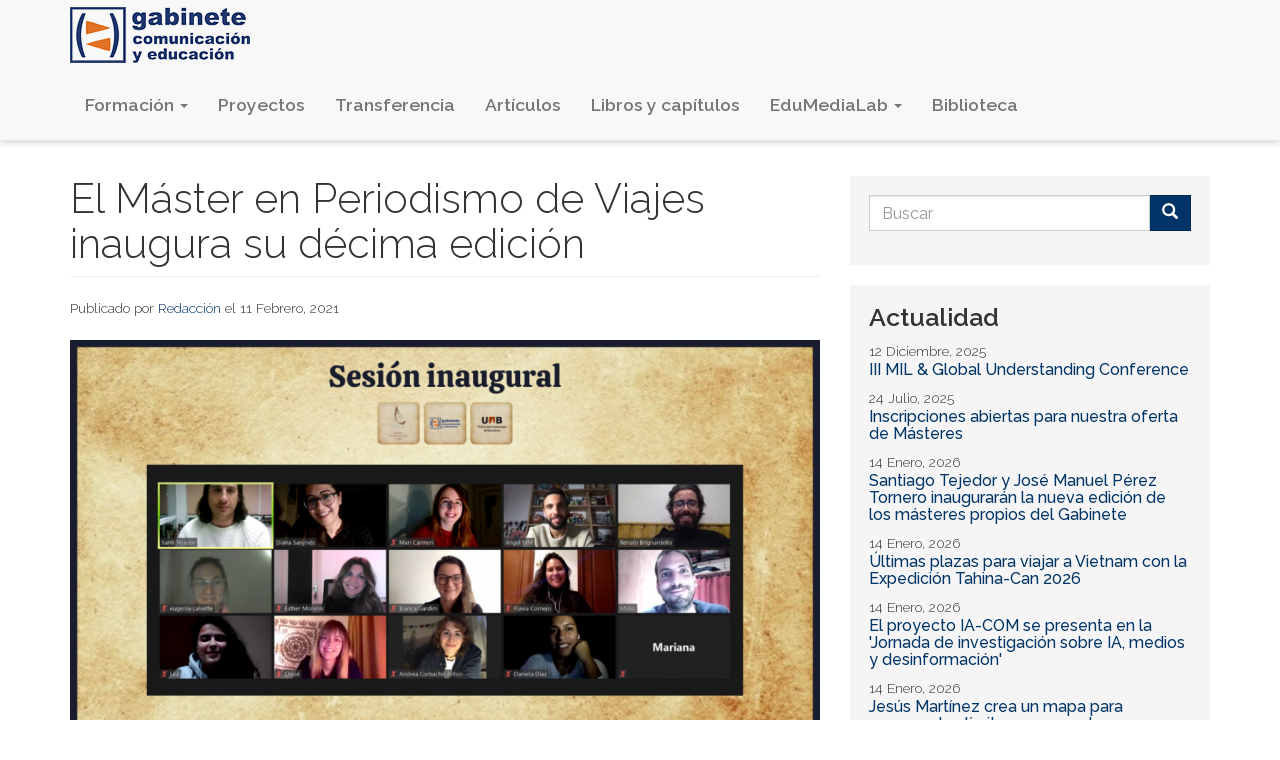

--- FILE ---
content_type: text/html; charset=utf-8
request_url: https://www.gabinetecomunicacionyeducacion.com/es/noticias/el-master-en-periodismo-de-viajes-inaugura-su-decima-edicion
body_size: 8703
content:
<!DOCTYPE html>
<html lang="es" dir="ltr" prefix="content: http://purl.org/rss/1.0/modules/content/ dc: http://purl.org/dc/terms/ foaf: http://xmlns.com/foaf/0.1/ rdfs: http://www.w3.org/2000/01/rdf-schema# sioc: http://rdfs.org/sioc/ns# sioct: http://rdfs.org/sioc/types# skos: http://www.w3.org/2004/02/skos/core# xsd: http://www.w3.org/2001/XMLSchema#">
<head>
  <link rel="profile" href="http://www.w3.org/1999/xhtml/vocab" />
  <meta name="viewport" content="width=device-width, initial-scale=1.0">
  <meta http-equiv="Content-Type" content="text/html; charset=utf-8" />
<link rel="shortcut icon" href="https://www.gabinetecomunicacionyeducacion.com/sites/default/files/favicon.ico" type="image/vnd.microsoft.icon" />
<meta name="description" content="Alumnos provenientes de Argentina, Chile, Puerto Rico, México, Perú, Estados Unidos, Uruguay, Brasil, Colombia y España forman parte de las nuevas ediciones del Máster en Periodismo de Viajes. Santiago Tejedor, co-director del máster, dio la bievenida en la sesión inaugural y destacó que en 2021 el máster, en su modalidad presencial, cumple diez años." />
<meta name="generator" content="Drupal 7 (https://www.drupal.org)" />
<link rel="canonical" href="https://www.gabinetecomunicacionyeducacion.com/es/noticias/el-master-en-periodismo-de-viajes-inaugura-su-decima-edicion" />
<link rel="shortlink" href="https://www.gabinetecomunicacionyeducacion.com/es/node/2702" />
<meta property="og:site_name" content="Gabinete de Comunicación y Educación UAB" />
<meta property="og:type" content="article" />
<meta property="og:url" content="https://www.gabinetecomunicacionyeducacion.com/es/noticias/el-master-en-periodismo-de-viajes-inaugura-su-decima-edicion" />
<meta property="og:title" content="El Máster en Periodismo de Viajes inaugura su décima edición" />
<meta property="og:description" content="Alumnos provenientes de Argentina, Chile, Puerto Rico, México, Perú, Estados Unidos, Uruguay, Brasil, Colombia y España forman parte de las nuevas ediciones del Máster en Periodismo de Viajes. Santiago Tejedor, co-director del máster, dio la bievenida en la sesión inaugural y destacó que en 2021 el máster, en su modalidad presencial, cumple diez años." />
<meta property="og:updated_time" content="2021-02-11T14:55:54+01:00" />
<meta property="og:image" content="https://www.gabinetecomunicacionyeducacion.com/sites/default/files/field/image/portadas_youtube_2.png" />
<meta property="article:published_time" content="2021-02-11T14:54:53+01:00" />
<meta property="article:modified_time" content="2021-02-11T14:55:54+01:00" />
  <title>El Máster en Periodismo de Viajes inaugura su décima edición | Gabinete de Comunicación y Educación UAB</title>
  <link type="text/css" rel="stylesheet" href="https://www.gabinetecomunicacionyeducacion.com/sites/default/files/css/css_lQaZfjVpwP_oGNqdtWCSpJT1EMqXdMiU84ekLLxQnc4.css" media="all" />
<link type="text/css" rel="stylesheet" href="https://www.gabinetecomunicacionyeducacion.com/sites/default/files/css/css_QVjeFQQKqVvBX4CiRtLWqM7CIaochOGMtbMML-zAUOQ.css" media="all" />
<link type="text/css" rel="stylesheet" href="https://www.gabinetecomunicacionyeducacion.com/sites/default/files/css/css_LVJS_FsYAfYwGVjNHu5JdKK61O0NDQ0uAQIV3Q0gqVc.css" media="all" />
<link type="text/css" rel="stylesheet" href="https://www.gabinetecomunicacionyeducacion.com/sites/default/files/css/css_QeFINYWXexln7J9zh0mn07fSyoEHqupZbzxMuNMdxo4.css" media="all" />
  <!-- HTML5 element support for IE6-8 -->
  <!--[if lt IE 9]>
    <script src="https://cdn.jsdelivr.net/html5shiv/3.7.3/html5shiv-printshiv.min.js"></script>
  <![endif]-->
  <script src="https://www.gabinetecomunicacionyeducacion.com/sites/default/files/js/js_3iUHgXD0sVsGkJJ6vRoSq3Dfgznv49YhAWX6DQmiJOM.js"></script>
<script src="https://www.gabinetecomunicacionyeducacion.com/sites/default/files/js/js_FVhN18bbqzYEkTilvl31hOmd8NQtZUZya3wnwWYKd_Y.js"></script>
<script src="https://www.gabinetecomunicacionyeducacion.com/sites/default/files/js/js_ptR1ZjZnexk8gj2Q9mIgM2M_6ztR4ckK-i_6gzFmlNM.js"></script>
<script src="https://www.gabinetecomunicacionyeducacion.com/sites/default/files/js/js_TtYOxbW6TeVEqXEl5zKRd4hFr2RW9Qh9b5PG2xgcj2Q.js"></script>
<script src="//platform-api.sharethis.com/js/sharethis.js#property=647496b740353a0019caf088&amp;product=sop"></script>
<script src="https://www.gabinetecomunicacionyeducacion.com/sites/default/files/js/js_x6tdoMWCVFcRe1jfKcBRD3f3UlIf309rmeL1TZOLdpo.js"></script>
<script>(function(i,s,o,g,r,a,m){i["GoogleAnalyticsObject"]=r;i[r]=i[r]||function(){(i[r].q=i[r].q||[]).push(arguments)},i[r].l=1*new Date();a=s.createElement(o),m=s.getElementsByTagName(o)[0];a.async=1;a.src=g;m.parentNode.insertBefore(a,m)})(window,document,"script","https://www.google-analytics.com/analytics.js","ga");ga("create", "UA-12840149-19", {"cookieDomain":"auto"});ga("set", "anonymizeIp", true);ga("send", "pageview");</script>
<script src="https://www.gabinetecomunicacionyeducacion.com/sites/default/files/js/js_-oEDdwe4XpUqUj4W0KJs96ENaXIrGvjBvIP-WYYBi54.js"></script>
<script src="https://www.gabinetecomunicacionyeducacion.com/sites/default/files/js/js_8qBZeK9TAej7-thjmSesnTg1_ixjX9jEszXfwI3ACfE.js"></script>
<script src="https://www.gabinetecomunicacionyeducacion.com/sites/default/files/js/js_mBQQnv2jfT7hV2YFgICrM1KFECoRoI4UlzREm5pJWyg.js"></script>
<script>jQuery.extend(Drupal.settings, {"basePath":"\/","pathPrefix":"es\/","setHasJsCookie":0,"ajaxPageState":{"theme":"gabinete","theme_token":"MzBS4F2bN5WqMcGm--yT4wHpdZS3srxqSyqPt_Ac4HE","jquery_version":"1.10","js":{"sites\/all\/themes\/bootstrap\/js\/bootstrap.js":1,"sites\/all\/modules\/jquery_update\/replace\/jquery\/1.10\/jquery.min.js":1,"misc\/jquery-extend-3.4.0.js":1,"misc\/jquery-html-prefilter-3.5.0-backport.js":1,"misc\/jquery.once.js":1,"misc\/drupal.js":1,"sites\/all\/libraries\/fitvids\/jquery.fitvids.js":1,"sites\/all\/modules\/jquery_update\/replace\/ui\/external\/jquery.cookie.js":1,"sites\/all\/modules\/jquery_update\/replace\/misc\/jquery.form.min.js":1,"misc\/ajax.js":1,"sites\/all\/modules\/jquery_update\/js\/jquery_update.js":1,"sites\/all\/modules\/fitvids\/fitvids.js":1,"public:\/\/languages\/es_dEVYvmFR_8jWC7DI47O7Yi1PTh9xEYMNFf_5mtDvzt0.js":1,"\/\/platform-api.sharethis.com\/js\/sharethis.js#property=647496b740353a0019caf088\u0026product=sop":1,"sites\/all\/modules\/jcaption\/jcaption.js":1,"sites\/all\/modules\/custom_search\/js\/custom_search.js":1,"sites\/all\/modules\/views\/js\/base.js":1,"sites\/all\/themes\/bootstrap\/js\/misc\/_progress.js":1,"sites\/all\/modules\/views\/js\/ajax_view.js":1,"sites\/all\/modules\/google_analytics\/googleanalytics.js":1,"0":1,"sites\/all\/modules\/extlink\/js\/extlink.js":1,"sites\/all\/themes\/gabinete\/bootstrap\/js\/affix.js":1,"sites\/all\/themes\/gabinete\/bootstrap\/js\/alert.js":1,"sites\/all\/themes\/gabinete\/bootstrap\/js\/button.js":1,"sites\/all\/themes\/gabinete\/bootstrap\/js\/carousel.js":1,"sites\/all\/themes\/gabinete\/bootstrap\/js\/collapse.js":1,"sites\/all\/themes\/gabinete\/bootstrap\/js\/dropdown.js":1,"sites\/all\/themes\/gabinete\/bootstrap\/js\/modal.js":1,"sites\/all\/themes\/gabinete\/bootstrap\/js\/tooltip.js":1,"sites\/all\/themes\/gabinete\/bootstrap\/js\/popover.js":1,"sites\/all\/themes\/gabinete\/bootstrap\/js\/scrollspy.js":1,"sites\/all\/themes\/gabinete\/bootstrap\/js\/tab.js":1,"sites\/all\/themes\/gabinete\/bootstrap\/js\/transition.js":1,"sites\/all\/themes\/bootstrap\/js\/misc\/ajax.js":1,"sites\/all\/themes\/bootstrap\/js\/modules\/views\/js\/ajax_view.js":1},"css":{"modules\/system\/system.base.css":1,"sites\/all\/modules\/simplenews\/simplenews.css":1,"modules\/field\/theme\/field.css":1,"sites\/all\/modules\/fitvids\/fitvids.css":1,"modules\/node\/node.css":1,"sites\/all\/modules\/extlink\/css\/extlink.css":1,"sites\/all\/modules\/views\/css\/views.css":1,"sites\/all\/modules\/flickr\/flickr.css":1,"sites\/all\/modules\/ctools\/css\/ctools.css":1,"sites\/all\/modules\/panels\/css\/panels.css":1,"modules\/locale\/locale.css":1,"sites\/all\/modules\/custom_search\/custom_search.css":1,"sites\/all\/themes\/gabinete\/css\/style.css":1}},"jcaption":{"jcaption_selectors":[".node.view-mode-full .field-name-body img",".node.view-mode-full .field-type-image img"],"jcaption_alt_title":"title","jcaption_requireText":1,"jcaption_copyStyle":1,"jcaption_removeStyle":1,"jcaption_removeClass":1,"jcaption_removeAlign":1,"jcaption_copyAlignmentToClass":0,"jcaption_copyFloatToClass":1,"jcaption_copyClassToClass":1,"jcaption_autoWidth":1,"jcaption_keepLink":0,"jcaption_styleMarkup":"","jcaption_animate":0,"jcaption_showDuration":"200","jcaption_hideDuration":"200"},"custom_search":{"form_target":"_self","solr":0},"views":{"ajax_path":"\/es\/views\/ajax","ajaxViews":{"views_dom_id:3928e5500fc20eefde43e9394f0c67e4":{"view_name":"actualidad","view_display_id":"block_2","view_args":"","view_path":"node\/2702","view_base_path":"news","view_dom_id":"3928e5500fc20eefde43e9394f0c67e4","pager_element":"1"}}},"urlIsAjaxTrusted":{"\/es\/views\/ajax":true,"\/es\/noticias\/el-master-en-periodismo-de-viajes-inaugura-su-decima-edicion":true},"fitvids":{"custom_domains":[],"selectors":[".region-content"],"simplifymarkup":1},"googleanalytics":{"trackOutbound":1,"trackMailto":1,"trackDownload":1,"trackDownloadExtensions":"7z|aac|arc|arj|asf|asx|avi|bin|csv|doc(x|m)?|dot(x|m)?|exe|flv|gif|gz|gzip|hqx|jar|jpe?g|js|mp(2|3|4|e?g)|mov(ie)?|msi|msp|pdf|phps|png|ppt(x|m)?|pot(x|m)?|pps(x|m)?|ppam|sld(x|m)?|thmx|qtm?|ra(m|r)?|sea|sit|tar|tgz|torrent|txt|wav|wma|wmv|wpd|xls(x|m|b)?|xlt(x|m)|xlam|xml|z|zip"},"extlink":{"extTarget":"_blank","extClass":0,"extLabel":"(link is external)","extImgClass":0,"extIconPlacement":"append","extSubdomains":1,"extExclude":"","extInclude":"","extCssExclude":"","extCssExplicit":"","extAlert":0,"extAlertText":"This link will take you to an external web site.","mailtoClass":0,"mailtoLabel":"(link sends e-mail)","extUseFontAwesome":false},"bootstrap":{"anchorsFix":1,"anchorsSmoothScrolling":1,"formHasError":1,"popoverEnabled":1,"popoverOptions":{"animation":1,"html":0,"placement":"right","selector":"","trigger":"click","triggerAutoclose":1,"title":"","content":"","delay":0,"container":"body"},"tooltipEnabled":1,"tooltipOptions":{"animation":1,"html":0,"placement":"auto left","selector":"","trigger":"hover focus","delay":0,"container":"body"}}});</script>
</head>
<body class="navbar-is-fixed-top html not-front not-logged-in one-sidebar sidebar-second page-node page-node- page-node-2702 node-type-article i18n-es">
  <div id="skip-link">
    <a href="#main-content" class="element-invisible element-focusable">Pasar al contenido principal</a>
  </div>
    <header id="navbar" role="banner" class="navbar navbar-fixed-top navbar-default">
  <div class="container">
    <div class="navbar-header">
            <a class="logo navbar-btn pull-left" href="/es" title="Inicio">
        <img src="https://www.gabinetecomunicacionyeducacion.com/sites/default/files/logo_gabinete_web.png" alt="Inicio" />
      </a>
      
      
      <!-- .btn-navbar is used as the toggle for collapsed navbar content -->
      <button type="button" class="navbar-toggle" data-toggle="collapse" data-target=".navbar-collapse">
        <span class="sr-only">Toggle navigation</span>
        <span class="icon-bar"></span>
        <span class="icon-bar"></span>
        <span class="icon-bar"></span>
      </button>
    </div>

          <div class="navbar-collapse collapse">
        <nav role="navigation">
                      <ul class="menu nav navbar-nav"><li class="first expanded dropdown"><a href="/es/formacion" title="" class="dropdown-toggle" data-toggle="dropdown">Formación <span class="caret"></span></a><ul class="dropdown-menu"><li class="first leaf"><a href="/es/formacion/master-en-comunicacion-y-educacion-semipresencial">Máster en Comunicación y Educación</a></li>
<li class="leaf"><a href="/es/formacion/master-en-comunicacion-y-educacion-online">Máster en Comunicación y Educación (online)</a></li>
<li class="leaf"><a href="/es/formacion/master-en-periodismo-de-viajes">Máster en Periodismo de Viajes</a></li>
<li class="leaf"><a href="/es/formacion/master-en-periodismo-de-viajes-online">Máster en Periodismo de Viajes (online)</a></li>
<li class="leaf"><a href="/es/formacion/masters-degree-communication-and-education-online-english">Master&#039;s Degree in Communication and Education online (English)</a></li>
<li class="leaf"><a href="/es/formacion/master-en-comunicacion-del-medioambiente">Máster en Comunicación del Medioambiente</a></li>
<li class="leaf"><a href="/es/formacion/master-en-gestion-de-la-comunicacion-politica-y-electoral-online">Máster en Gestión de la Comunicación Política y Electoral (online)</a></li>
<li class="leaf"><a href="/es/proyectos/acuerdo-unitwin-para-fomentar-la-alfabetizacion-mediatica-e-informativa-y-el-dialogo" title="">Unitwin MILID School</a></li>
<li class="leaf"><a href="/es/spring-arab-school">Spring Arab School</a></li>
<li class="last leaf"><a href="https://www.youtube.com/playlist?list=PLXNhOb3qN8QCG0k3PJ1f5vYsNZv0nkSZS" title="">Testimonios de alumnos</a></li>
</ul></li>
<li class="leaf"><a href="/es/proyectos" title="">Proyectos</a></li>
<li class="leaf"><a href="/es/proyectos-transferencia" title="">Transferencia</a></li>
<li class="leaf"><a href="/es/articulos-cientificos">Artículos</a></li>
<li class="leaf"><a href="/es/libros-y-capitulos-de-libro">Libros y capítulos</a></li>
<li class="expanded dropdown"><a href="/es/edumedialab" title="" class="dropdown-toggle" data-toggle="dropdown">EduMediaLab <span class="caret"></span></a><ul class="dropdown-menu"><li class="first leaf"><a href="/es/edumedialab" title="">Sobre EduMediaLab</a></li>
<li class="last leaf"><a href="/es/categoria/edumedialab/recursos" title="">Recursos</a></li>
</ul></li>
<li class="last leaf"><a href="/es/publicaciones" title="">Biblioteca</a></li>
</ul>                                      </nav>
      </div>
      </div>
</header>

<div class="main-container container">

  <header role="banner" id="page-header">
    
      <div class="region region-header">
    <section id="block-block-8" class="block block-block clearfix">

      
  <a href="http://www.uab.cat"><img alt="Logo Universitat Autònoma de Barcelona" src="/sites/default/files/logo-uab.png" title="Universitat Autònoma de Barcelona" /></a>&nbsp;<img alt="Logo UNESCO" src="/sites/default/files/logo-unesco2023.png" title="UNESCO" />&nbsp;<img alt="Logo UNU-EGOV" src="/sites/default/files/logo-UNU-EGOV.png" title="UNU-EGOV" />

</section>
<section id="block-locale-language" class="block block-locale clearfix">

        <h2 class="block-title">Idiomas</h2>
    
  <ul class="language-switcher-locale-url"><li class="es first active"><a href="/es/noticias/el-master-en-periodismo-de-viajes-inaugura-su-decima-edicion" class="language-link active" xml:lang="es">Español</a></li>
<li class="en last"><a href="/en/noticias/el-master-en-periodismo-de-viajes-inaugura-su-decima-edicion" class="language-link" xml:lang="en">English</a></li>
</ul>
</section>
<section id="block-system-user-menu" class="block block-system block-menu clearfix">

        <h2 class="block-title">Usuario</h2>
    
  <ul class="menu nav"><li class="first last leaf"><a href="/es/miembros?destination=noticias/el-master-en-periodismo-de-viajes-inaugura-su-decima-edicion" title="">Iniciar sesión</a></li>
</ul>
</section>
  </div>
  </header> <!-- /#page-header -->

  
  <div class="row">

    
    <section class="col-sm-8">
                  <a id="main-content"></a>
                    <h1 class="page-header">El Máster en Periodismo de Viajes inaugura su décima edición</h1>
                                                          <div class="region region-content">
    <section id="block-system-main" class="block block-system clearfix">

      
  <div  about="/es/noticias/el-master-en-periodismo-de-viajes-inaugura-su-decima-edicion" typeof="sioc:Item foaf:Document" class="ds-1col node node-article node-promoted view-mode-full clearfix">

  
  <div class="field field-name-submitted-by field-type-ds field-label-hidden"><div class="field-items"><div class="field-item even">Publicado por <a href="/es/users/redaccion" title="Ver perfil del usuario." class="username" xml:lang="" about="/es/users/redaccion" typeof="sioc:UserAccount" property="foaf:name" datatype="">Redacción</a> el 11 Febrero, 2021</div></div></div><div class="field field-name-field-image field-type-image field-label-hidden"><div class="field-items"><div class="field-item even" rel="og:image rdfs:seeAlso" resource="https://www.gabinetecomunicacionyeducacion.com/sites/default/files/styles/large/public/field/image/portadas_youtube_2.png?itok=_Z5Ov7yw"><img typeof="foaf:Image" class="img-responsive" src="https://www.gabinetecomunicacionyeducacion.com/sites/default/files/styles/large/public/field/image/portadas_youtube_2.png?itok=_Z5Ov7yw" width="750" height="422" alt="" /></div></div></div><div class="field field-name-body field-type-text-with-summary field-label-hidden"><div class="field-items"><div class="field-item even" property="content:encoded"><p>Alumnos provenientes de Argentina, Chile, Puerto Rico, México, Perú, Estados Unidos, Uruguay, Brasil, Colombia y España forman parte de las nuevas ediciones del <strong><a href="https://www.uab.cat/web/postgrado/master-en-periodismo-de-viajes-presencial-/informacion-general-1206597472083.html/param1-2812_es/" target="_blank">Máster en Periodismo de Viajes</a>.</strong><strong> Santiago Tejedor, </strong>co-director del máster, dio la bievenida en la sesión inaugural y destacó que en 2021 el máster, en su modalidad presencial, cumple <strong>diez años. </strong></p>
<p>El acto, que se desarrolló de forma virtual, sirvió también para explicarles a los estudiantes los objetivos y el programa establecido en el Máster. Se les hizo entrega, a través del Campus Virtual, del calendario académico, la guía del estudiante y otros documentos generales que les servirán de guía durante todo el curso académico. </p>
<p><strong><a href="https://www.uab.cat/web/postgrado/master-en-periodismo-de-viajes-presencial-/informacion-general-1206597472083.html/param1-2812_es/" target="_blank">Para más información del Máster en Periodismo de Viajes consulta el sitio web de la UAB.</a></strong></p>
<p style="text-align: center;">
<iframe allow="accelerometer; autoplay; clipboard-write; encrypted-media; gyroscope; picture-in-picture" allowfullscreen="" frameborder="0" height="315" src="https://www.youtube.com/embed/a2aCJk0Wk7M" width="560"></iframe></p>
</div></div></div><div class="field field-name-field-tags field-type-taxonomy-term-reference field-label-inline clearfix"><div class="field-label">Tags:&nbsp;</div><div class="field-items"><div class="field-item even" rel="dc:subject"><a href="/es/tags/master-en-periodismo-de-viajes">master en periodismo de viajes</a>, <a href="/es/tags/uab">UAB</a>, <a href="/es/etiquetas/x-edicion">X Edición</a>, <a href="/es/tags/inauguracion">inauguración</a></div></div></div><div class="field field-name-compartir field-type-ds field-label-above"><div class="field-label">Share:&nbsp;</div><div class="field-items"><div class="field-item even"><div class="sharethis-inline-share-buttons"></div>
</div></div></div></div>


</section>
<section id="block-views-similarterms-block" class="block block-views clearfix">

        <h2 class="block-title">Contenido relacionado</h2>
    
  <div class="view view-similarterms view-id-similarterms view-display-id-block view-dom-id-bd1a62c45dc516b330f25fa83c8f24a4">
        
  
  
      <div class="view-content">
        <div class="views-row views-row-1">
      
  <div class="views-field views-field-field-image">        <div class="field-content"><a href="/es/noticias/el-master-en-periodismo-de-viajes-inaugura-su-octava-edicion"><img typeof="foaf:Image" class="img-responsive" src="https://www.gabinetecomunicacionyeducacion.com/sites/default/files/styles/medium/public/field/image/img_7821.jpg?itok=FSonZLHb" width="500" height="333" alt="" /></a></div>  </div>  
  <div class="views-field views-field-field-publicacion-imagen">        <div class="field-content"></div>  </div>  
  <div class="views-field views-field-field-medialab-imagen">        <div class="field-content"></div>  </div>  
  <div class="views-field views-field-field-proyecto-imagen">        <div class="field-content"></div>  </div>  
  <div class="views-field views-field-title">        <h3 class="field-content"><a href="/es/noticias/el-master-en-periodismo-de-viajes-inaugura-su-octava-edicion">El Máster en Periodismo de Viajes inaugura su octava edición</a></h3>  </div>  </div>
  
  
  <div class="views-row views-row-2">
      
  <div class="views-field views-field-field-image">        <div class="field-content"><a href="/es/noticias/alumnos-del-master-en-periodismo-de-viajes-publican-sus-bitacoras-digitales"><img typeof="foaf:Image" class="img-responsive" src="https://www.gabinetecomunicacionyeducacion.com/sites/default/files/styles/medium/public/field/image/noticias_20.png?itok=oF2hQIRC" width="500" height="333" alt="" /></a></div>  </div>  
  <div class="views-field views-field-field-publicacion-imagen">        <div class="field-content"></div>  </div>  
  <div class="views-field views-field-field-medialab-imagen">        <div class="field-content"></div>  </div>  
  <div class="views-field views-field-field-proyecto-imagen">        <div class="field-content"></div>  </div>  
  <div class="views-field views-field-title">        <h3 class="field-content"><a href="/es/noticias/alumnos-del-master-en-periodismo-de-viajes-publican-sus-bitacoras-digitales">Alumnos del Máster en Periodismo de Viajes publican sus bitácoras digitales</a></h3>  </div>  </div>
  
      <div class="clearfix visible-xs visible-sm"></div>
  
  <div class="views-row views-row-3">
      
  <div class="views-field views-field-field-image">        <div class="field-content"><a href="/es/noticias/el-gabinete-de-comunicacion-y-educacion-inaugura-la-xiii-edicion-del-master-en-periodismo"><img typeof="foaf:Image" class="img-responsive" src="https://www.gabinetecomunicacionyeducacion.com/sites/default/files/styles/medium/public/field/image/noticias_2_19_1.png?itok=13naJrzi" width="500" height="333" alt="" /></a></div>  </div>  
  <div class="views-field views-field-field-publicacion-imagen">        <div class="field-content"></div>  </div>  
  <div class="views-field views-field-field-medialab-imagen">        <div class="field-content"></div>  </div>  
  <div class="views-field views-field-field-proyecto-imagen">        <div class="field-content"></div>  </div>  
  <div class="views-field views-field-title">        <h3 class="field-content"><a href="/es/noticias/el-gabinete-de-comunicacion-y-educacion-inaugura-la-xiii-edicion-del-master-en-periodismo">El Gabinete de Comunicación y Educación inaugura la XIII edición del Máster en Periodismo de Viajes </a></h3>  </div>  </div>
  
  
  <div class="views-row views-row-4">
      
  <div class="views-field views-field-field-image">        <div class="field-content"><a href="/es/noticias/estudiantes-del-master-en-periodismo-de-viajes-publican-el-libro-viajando-para-superar-las"><img typeof="foaf:Image" class="img-responsive" src="https://www.gabinetecomunicacionyeducacion.com/sites/default/files/styles/medium/public/field/image/9788491804079_portada-001.jpg?itok=lTJCy_da" width="500" height="333" alt="" /></a></div>  </div>  
  <div class="views-field views-field-field-publicacion-imagen">        <div class="field-content"></div>  </div>  
  <div class="views-field views-field-field-medialab-imagen">        <div class="field-content"></div>  </div>  
  <div class="views-field views-field-field-proyecto-imagen">        <div class="field-content"></div>  </div>  
  <div class="views-field views-field-title">        <h3 class="field-content"><a href="/es/noticias/estudiantes-del-master-en-periodismo-de-viajes-publican-el-libro-viajando-para-superar-las">Estudiantes del Máster en Periodismo de Viajes publican el libro Viajando para superar las barreras mentales</a></h3>  </div>  </div>
  
      <div class="clearfix visible-xs visible-sm"></div>
  
    </div>
  
  
  
  
  
  
</div>
</section>
  </div>
    </section>

          <aside class="col-sm-4" role="complementary">
          <div class="region region-sidebar-second">
    <section id="block-search-form" class="block block-search clearfix">

      
  <form class="search-form form-search content-search" role="search" action="/es/noticias/el-master-en-periodismo-de-viajes-inaugura-su-decima-edicion" method="post" id="search-block-form" accept-charset="UTF-8"><div><div>
      <h2 class="element-invisible">Formulario de búsqueda</h2>
    <div class="input-group"><input title="Escriba lo que quiere buscar." class="custom-search-box form-control form-text" placeholder="Buscar" type="text" id="edit-search-block-form--2" name="search_block_form" value="" size="15" maxlength="128" /><span class="input-group-btn"><button type="submit" class="btn btn-primary"><span class="icon glyphicon glyphicon-search" aria-hidden="true"></span>
</button></span></div><div class="form-actions form-wrapper form-group" id="edit-actions"><button class="element-invisible btn btn-primary form-submit" type="submit" id="edit-submit" name="op" value="Buscar">Buscar</button>
</div><input type="hidden" name="form_build_id" value="form-Mr2Ny-lYs8FU4r-L6BT-fmHGXB6TxcpM0R9vDolscak" />
<input type="hidden" name="form_id" value="search_block_form" />
</div>
</div></form>
</section>
<section id="block-views-actualidad-block-2" class="block block-views clearfix">

        <h2 class="block-title">Actualidad</h2>
    
  <div class="view view-actualidad view-id-actualidad view-display-id-block_2 listado view-dom-id-3928e5500fc20eefde43e9394f0c67e4">
        
  
  
      <div class="view-content">
        <div class="views-row views-row-1 views-row-odd views-row-first">
    <div class="field field-name-post-date field-type-ds field-label-hidden"><div class="field-items"><div class="field-item even">12 Diciembre, 2025</div></div></div><div class="field field-name-title field-type-ds field-label-hidden"><div class="field-items"><div class="field-item even" property="dc:title"><h3><a href="/es/noticias/iii-mil-global-understanding-conference-0">III MIL &amp; Global Understanding Conference</a></h3></div></div></div>  </div>
  <div class="views-row views-row-2 views-row-even">
    <div class="field field-name-post-date field-type-ds field-label-hidden"><div class="field-items"><div class="field-item even">24 Julio, 2025</div></div></div><div class="field field-name-title field-type-ds field-label-hidden"><div class="field-items"><div class="field-item even" property="dc:title"><h3><a href="/es/noticias/inscripciones-abiertas-para-nuestra-oferta-de-masteres-0">Inscripciones abiertas para nuestra oferta de Másteres</a></h3></div></div></div>  </div>
  <div class="views-row views-row-3 views-row-odd">
    <div class="field field-name-post-date field-type-ds field-label-hidden"><div class="field-items"><div class="field-item even">14 Enero, 2026</div></div></div><div class="field field-name-title field-type-ds field-label-hidden"><div class="field-items"><div class="field-item even" property="dc:title"><h3><a href="/es/noticias/santiago-tejedor-y-jose-manuel-perez-tornero-inauguraran-la-nueva-edicion-de-los-masteres">Santiago Tejedor y José Manuel Pérez Tornero inaugurarán la nueva edición de los másteres propios del Gabinete</a></h3></div></div></div>  </div>
  <div class="views-row views-row-4 views-row-even">
    <div class="field field-name-post-date field-type-ds field-label-hidden"><div class="field-items"><div class="field-item even">14 Enero, 2026</div></div></div><div class="field field-name-title field-type-ds field-label-hidden"><div class="field-items"><div class="field-item even" property="dc:title"><h3><a href="/es/noticias/ultimas-plazas-para-viajar-vietnam-con-la-expedicion-tahina-can-2026">Últimas plazas para viajar a Vietnam con la Expedición Tahina-Can 2026</a></h3></div></div></div>  </div>
  <div class="views-row views-row-5 views-row-odd">
    <div class="field field-name-post-date field-type-ds field-label-hidden"><div class="field-items"><div class="field-item even">14 Enero, 2026</div></div></div><div class="field field-name-title field-type-ds field-label-hidden"><div class="field-items"><div class="field-item even" property="dc:title"><h3><a href="/es/noticias/el-proyecto-ia-com-se-presenta-en-la-jornada-de-investigacion-sobre-ia-medios-y">El proyecto IA-COM se presenta en la &#039;Jornada de investigación sobre IA, medios y desinformación&#039;</a></h3></div></div></div>  </div>
  <div class="views-row views-row-6 views-row-even views-row-last">
    <div class="field field-name-post-date field-type-ds field-label-hidden"><div class="field-items"><div class="field-item even">14 Enero, 2026</div></div></div><div class="field field-name-title field-type-ds field-label-hidden"><div class="field-items"><div class="field-item even" property="dc:title"><h3><a href="/es/noticias/jesus-martinez-crea-un-mapa-para-repensar-los-limites-y-sus-contornos">Jesús Martínez crea un mapa para repensar los límites y sus contornos</a></h3></div></div></div>  </div>
    </div>
  
      <ul class="pager"><li class="pager-previous">&nbsp;</li>
<li class="pager-current">1 of 6</li>
<li class="pager-next"><a title="Ir a la página siguiente" href="/es/noticias/el-master-en-periodismo-de-viajes-inaugura-su-decima-edicion?page=0%2C1">siguiente ›</a></li>
</ul>  
  
  
  
  
</div>
</section>
<section id="block-block-4" class="block block-block clearfix">

      
  <div id="fb-root"></div>
<script>
<!--//--><![CDATA[// ><!--
(function(d, s, id) {
  var js, fjs = d.getElementsByTagName(s)[0];
  if (d.getElementById(id)) return;
  js = d.createElement(s); js.id = id;
  js.src = "//connect.facebook.net/ca_ES/sdk.js#xfbml=1&version=v2.3";
  fjs.parentNode.insertBefore(js, fjs);
}(document, 'script', 'facebook-jssdk'));
//--><!]]>
</script><div class="fb-page" data-href="https://www.facebook.com/gabineteuab" data-width="500" data-hide-cover="true" data-show-facepile="true" data-show-posts="true">
<div class="fb-xfbml-parse-ignore">
<blockquote cite="https://www.facebook.com/gabineteuab"><a href="https://www.facebook.com/gabineteuab">Gabinete de Comunicación y Educación</a></blockquote>
</div>
</div>

</section>
  </div>
      </aside>  <!-- /#sidebar-second -->
    
  </div>
  
    
</div>
<footer class="footer">
  <div class="container">
      <div class="region region-footer">
    <section id="block-menu-menu-sobre-el-gabinete" class="block block-menu clearfix">

        <h2 class="block-title">El Gabinete</h2>
    
  <ul class="menu nav"><li class="first leaf"><a href="/es/presentacion">Presentación</a></li>
<li class="leaf"><a href="/es/equipo" title="">Equipo</a></li>
<li class="leaf"><a href="/es/memoria-proyectos">Memoria: Proyectos</a></li>
<li class="leaf"><a href="/es/memoria-actividades">Memoria: Actividades</a></li>
<li class="leaf"><a href="https://ddd.uab.cat/collection/gabinetecomunicacionyeducacion" title="">Depósito Digital de Documentos UAB</a></li>
<li class="leaf"><a href="/es/partners" title="">Partners</a></li>
<li class="leaf"><a href="/es/noticias" title="">Actualidad</a></li>
<li class="leaf"><a href="https://www.flickr.com/photos/132127684@N05/" title="">Galerías</a></li>
<li class="last leaf"><a href="/es/contact" title="">Contacto</a></li>
</ul>
</section>
<section id="block-menu-block-1" class="block block-menu-block clearfix">

        <h2 class="block-title">Formación</h2>
    
  <div class="menu-block-wrapper menu-block-1 menu-name-main-menu parent-mlid-769 menu-level-1">
  <ul class="menu nav"><li class="first leaf menu-mlid-774"><a href="/es/formacion/master-en-comunicacion-y-educacion-semipresencial">Máster en Comunicación y Educación</a></li>
<li class="leaf menu-mlid-999"><a href="/es/formacion/master-en-comunicacion-y-educacion-online">Máster en Comunicación y Educación (online)</a></li>
<li class="leaf menu-mlid-998"><a href="/es/formacion/master-en-periodismo-de-viajes">Máster en Periodismo de Viajes</a></li>
<li class="leaf menu-mlid-775"><a href="/es/formacion/master-en-periodismo-de-viajes-online">Máster en Periodismo de Viajes (online)</a></li>
<li class="leaf menu-mlid-1114"><a href="/es/formacion/masters-degree-communication-and-education-online-english">Master&#039;s Degree in Communication and Education online (English)</a></li>
<li class="leaf menu-mlid-1429"><a href="/es/formacion/master-en-comunicacion-del-medioambiente">Máster en Comunicación del Medioambiente</a></li>
<li class="leaf menu-mlid-1105"><a href="/es/formacion/master-en-gestion-de-la-comunicacion-politica-y-electoral-online">Máster en Gestión de la Comunicación Política y Electoral (online)</a></li>
<li class="leaf menu-mlid-1430"><a href="/es/proyectos/acuerdo-unitwin-para-fomentar-la-alfabetizacion-mediatica-e-informativa-y-el-dialogo" title="">Unitwin MILID School</a></li>
<li class="leaf menu-mlid-1461"><a href="/es/spring-arab-school">Spring Arab School</a></li>
<li class="last leaf menu-mlid-1462"><a href="https://www.youtube.com/playlist?list=PLXNhOb3qN8QCG0k3PJ1f5vYsNZv0nkSZS" title="">Testimonios de alumnos</a></li>
</ul></div>

</section>
<section id="block-menu-menu-investigacion-footer" class="block block-menu clearfix">

        <h2 class="block-title">Investigación</h2>
    
  <ul class="menu nav"><li class="first last leaf"><a href="/es/proyectos/edumedialab">EduMediaLab</a></li>
</ul>
</section>
<section id="block-menu-menu-menu-proyectos-footer" class="block block-menu clearfix">

        <h2 class="block-title">Proyectos</h2>
    
  <ul class="menu nav"><li class="first leaf"><a href="/es/proyectos/expedicion-tahina-can">Expedición Tahina-Can</a></li>
<li class="leaf"><a href="/es/proyectos/observatorio-latinoamericano-y-del-caribe-en-ami">OLCAMI</a></li>
<li class="leaf"><a href="/es/proyectos/observatorio-europeo-de-alfabetizacion-mediatica-e-informacional">Observatorio Europeo de AMI</a></li>
<li class="last leaf"><a href="/es/proyectos" title="">Ver todos</a></li>
</ul>
</section>
  </div>
      <div class="region region-footer-bottom">
    <section id="block-block-7" class="block block-block clearfix">

      
  <div class="btn-social"><a class="btn btn-default btn-lg btn-block" href="http://eepurl.com/iLYrI6">Suscríbete a nuestro newsletter</a></div>
<div class="btn-social sharethis-inline-follow-buttons"></div>

</section>
<section id="block-block-3" class="block block-block clearfix">

      
  <p style="text-align: center;"><a href="http://creativecommons.org/licenses/by-nc-sa/4.0/" rel="license"><img alt="Licencia de Creative Commons" src="https://i.creativecommons.org/l/by-nc-sa/4.0/88x31.png" style="border-width:0" title="Este obra está bajo una licencia de Creative Commons Reconocimiento-NoComercial-CompartirIgual 4.0 Internacional" /></a>   Gabinete de Comunicación y Educación | Aviso legal<br />
	<small>website by <a href="http://www.anacondagroup.com">Anaconda</a></small></p>

</section>
  </div>
  </div>
</footer>
  <script src="https://www.gabinetecomunicacionyeducacion.com/sites/default/files/js/js_MRdvkC2u4oGsp5wVxBG1pGV5NrCPW3mssHxIn6G9tGE.js"></script>
</body>
</html>


--- FILE ---
content_type: text/plain
request_url: https://www.google-analytics.com/j/collect?v=1&_v=j102&aip=1&a=567864696&t=pageview&_s=1&dl=https%3A%2F%2Fwww.gabinetecomunicacionyeducacion.com%2Fes%2Fnoticias%2Fel-master-en-periodismo-de-viajes-inaugura-su-decima-edicion&ul=en-us%40posix&dt=El%20M%C3%A1ster%20en%20Periodismo%20de%20Viajes%20inaugura%20su%20d%C3%A9cima%20edici%C3%B3n%20%7C%20Gabinete%20de%20Comunicaci%C3%B3n%20y%20Educaci%C3%B3n%20UAB&sr=1280x720&vp=1280x720&_u=YEBAAEABAAAAACAAI~&jid=1597009643&gjid=1734737970&cid=422251181.1768968988&tid=UA-12840149-19&_gid=52256776.1768968988&_r=1&_slc=1&z=1826650858
body_size: -457
content:
2,cG-W2RRHCFDEZ